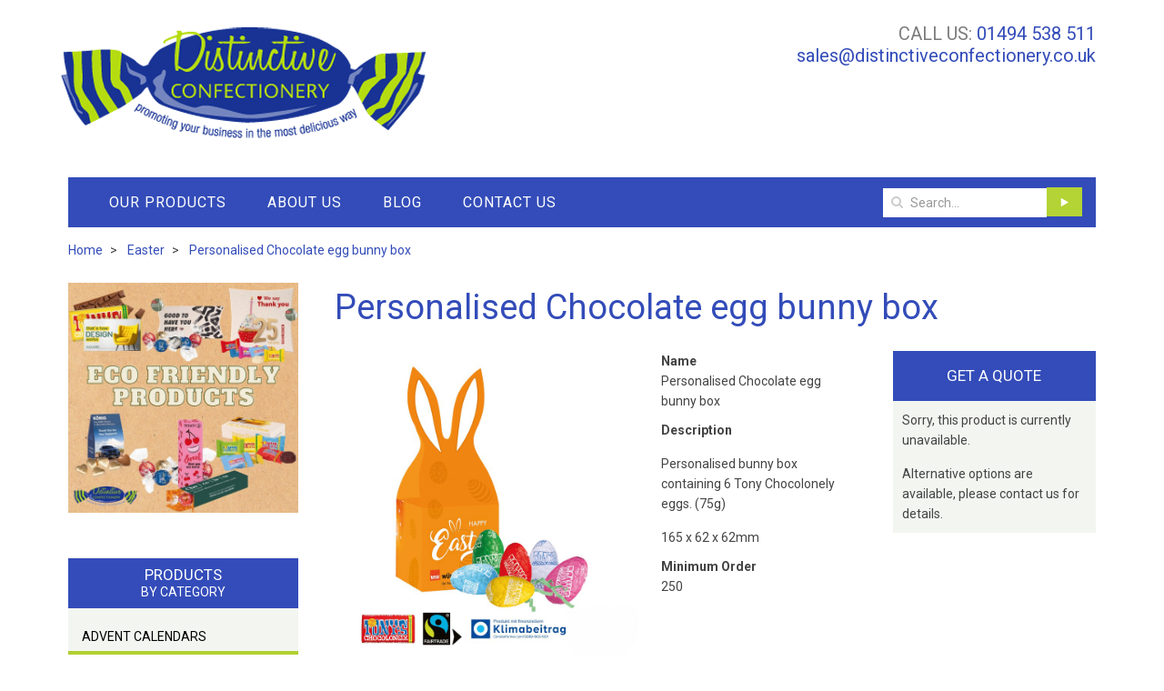

--- FILE ---
content_type: text/html; charset=UTF-8
request_url: https://www.distinctiveconfectionery.com/personalised-easter-eggs-and-chocolate/personalised-chocolate-egg-bunny-box-
body_size: 6432
content:
<!doctype html>
<!--[if lt IE 7]> <html class="ie6 oldie" lang="en"> <![endif]-->
<!--[if IE 7]>    <html class="ie7 oldie" lang="en"> <![endif]-->
<!--[if IE 8]>    <html class="ie8 oldie" lang="en"> <![endif]-->
<!--[if IE 9]>    <html class="ie9" lang="en"> <![endif]-->
<!--[if gt IE 8]><!--> <html lang="en"> <!--<![endif]-->
<head>
	<script src="https://analytics.ahrefs.com/analytics.js" data-key="4s98kwUVuLh4H5E4+eNgsw" async></script>
	<meta charset="utf-8">
	<meta http-equiv="X-UA-Compatible" content="IE=edge">

	<title>Personalised Chocolate egg bunny box  | Easter - Distinctive Confectionery</title>
	<meta name="description" content="Personalised bunny box containing 6 Tony Chocolonely eggs. (75g)
165 x 62 x 62mm&nbsp;" />
	<meta name="robots" content="index, follow, all" />

	<meta name="rating" content="Global" />
	<meta name="revisit-after" content="2 days" />
	<link rel="apple-touch-icon" sizes="57x57" href="/favicon/apple-touch-icon-57x57.png">
	<link rel="apple-touch-icon" sizes="60x60" href="/favicon/apple-touch-icon-60x60.png">
	<link rel="apple-touch-icon" sizes="72x72" href="/favicon/apple-touch-icon-72x72.png">
	<link rel="apple-touch-icon" sizes="76x76" href="/favicon/apple-touch-icon-76x76.png">
	<link rel="apple-touch-icon" sizes="114x114" href="/favicon/apple-touch-icon-114x114.png">
	<link rel="apple-touch-icon" sizes="120x120" href="/favicon/apple-touch-icon-120x120.png">
	<link rel="apple-touch-icon" sizes="144x144" href="/favicon/apple-touch-icon-144x144.png">
	<link rel="apple-touch-icon" sizes="152x152" href="/favicon/apple-touch-icon-152x152.png">
	<link rel="icon" type="image/png" href="/favicon/favicon-32x32.png" sizes="32x32">
	<link rel="icon" type="image/png" href="/favicon/favicon-96x96.png" sizes="96x96">
	<link rel="icon" type="image/png" href="/favicon/favicon-16x16.png" sizes="16x16">
	<link rel="manifest" href="/favicon/manifest.json">
	<meta name="msapplication-TileColor" content="#263a90">
	<meta name="msapplication-TileImage" content="/favicon/mstile-144x144.png">
	<meta name="theme-color" content="#263a90">

	
	<!-- Facebook Metadata /-->
	<meta property="og:title" content="Personalised Chocolate egg bunny box  | Easter - Distinctive Confectionery | Distinctive Confectionery"/>
	<meta property="og:image" content="https://www.distinctiveconfectionery.com/images/distinctiveconfectionery.png" />
	<meta property="og:description" content="Personalised bunny box containing 6 Tony Chocolonely eggs. (75g)
165 x 62 x 62mm&nbsp;"/>
	<meta property="og:url" content="https://www.distinctiveconfectionery.com/personalised-easter-eggs-and-chocolate/personalised-chocolate-egg-bunny-box-" />
	<meta property="og:type" content="article" />
	
	<meta name="viewport" content="width=device-width, initial-scale=1.0, maximum-scale=1">

	<link rel="stylesheet" href="/css/style.sfmin2.css?23042024" />
	<script src="/js/custom.sfmin.js?03062020"></script>

<script>
  (function(i,s,o,g,r,a,m){i['GoogleAnalyticsObject']=r;i[r]=i[r]||function(){
  (i[r].q=i[r].q||[]).push(arguments)},i[r].l=1*new Date();a=s.createElement(o),
  m=s.getElementsByTagName(o)[0];a.async=1;a.src=g;m.parentNode.insertBefore(a,m)
  })(window,document,'script','https://www.google-analytics.com/analytics.js','ga');
  ga('create', 'UA-25666749-1', 'auto');
  ga('send', 'pageview');
</script>
<script type="text/javascript">
    (function(c,l,a,r,i,t,y){
        c[a]=c[a]||function(){(c[a].q=c[a].q||[]).push(arguments)};
        t=l.createElement(r);t.async=1;t.src="https://www.clarity.ms/tag/"+i;
        y=l.getElementsByTagName(r)[0];y.parentNode.insertBefore(t,y);
    })(window, document, "clarity", "script", "8xys69pc96");
</script>


</head>

<body>

	<div class="uk-container uk-container-center">
		<div class="header uk-grid uk-grid-medium">
			<div class="uk-width-xlarge-3-5 uk-width-large-5-10 uk-width-1-1 header-logo">
				<a href="/" class="logo">
					<img class="logo" src="/images/distinctiveconfectionery.png" alt="Distinctive Confectionery" />
				</a>
			</div>
			<div class="uk-width-xlarge-2-5 uk-width-large-5-10 uk-width-1-1 header-info">
				<p><span>Call Us: </span><a href="tel:01494538511">01494 538 511</a></p>
				<p><a href="mailto:sales@distinctiveconfectionery.co.uk">sales@distinctiveconfectionery.co.uk</a></p>
							</div>
		</div>

		<nav class="uk-navbar header-menu">
			<div class="uk-navbar-flip">
		        <div class="uk-navbar-content">
		            <form class="uk-search" action="/search" method="GET" data-uk-search="{flipDropdown:true, source:'/api.php', delay:200}">
                    	<input class="uk-search-field" type="search" placeholder="Search..." autocomplete="off" name="search"><input type="submit" value="submit" />
                        <div class="uk-dropdown uk-dropdown-flip uk-dropdown-search" role="search" aria-expanded="false"></div>
                    </form>
		        </div>
		    </div>
			<div id="my-id" class="uk-offcanvas">
			    <div class="uk-offcanvas-bar">
			    	<ul class="uk-nav uk-nav-offcanvas">
			            <li class="uk-nav-header">Products</li>
			            <li class=""><a href="/advent-calendars">Advent Calendars</a></li><li class=""><a href="/personalised-easter-eggs-and-chocolate">Easter</a></li><li class=""><a href="/eco-friendly-products">Eco friendly products </a></li><li class=""><a href="/branded-chocolates">Chocolate</a></li><li class=""><a href="/branded-corporate-biscuits">Biscuits</a></li><li class=""><a href="/promotional-branded-mints">Mints</a></li><li class=""><a href="/football-chocolate">Football</a></li><li class=""><a href="/personalised-promotional-sweets">Sweets</a></li><li class=""><a href="/personalised-energy-boosters">Energy Boosters</a></li><li class=""><a href="/chewing-gum">Chewing Gum</a></li><li class=""><a href="/personalised-drinks">Personalised Drinks</a></li><li class=""><a href="/healthy-corporate-snacks">Healthy Corporate Snacks</a></li><li class=""><a href="/snacks">Snacks</a></li>						<li class="uk-nav-divider"></li>
						<li class=""><a href="/advent-calendars">Advent Calendars</a></li><li class=""><a href="/Ramadan-Countdown-Calendars">Ramadan Calendars</a></li><li class=""><a href="/corporate-branded-christmas-gifts">Christmas</a></li><li class=""><a href="/summer">Summer</a></li><li class=""><a href="/corporate-valentines-day-gifts">Valentine's Day</a></li><li class=""><a href="/personalised-easter-eggs-and-chocolate">Easter</a></li>						<li class="uk-nav-divider"></li>
												<li class="uk-nav-divider"></li>
			            <li class="uk-nav-header">Company</li>
					    <li><a href="/about-us">About Us</a></li>
					    <li><a href="/blog">Blog</a></li>
					    <li><a href="/contact-us">Contact Us</a></li>
			            <li class="uk-nav-divider"></li>
			        </ul>
			    </div>
			</div>
	   		<button class="uk-icon-medium uk-hidden-large uk-button uk-button-primary" data-uk-offcanvas="{target:'#my-id'}"><i class="uk-icon-navicon"></i></button>
			<ul class="uk-subnav uk-visible-large">
			    <li data-uk-dropdown="{mode:'hover'}">
			        <a href="/">Our Products</a>
			        <div class="uk-dropdown uk-dropdown-width-4">
                        <div class="uk-grid uk-dropdown-grid">
                            <div class="uk-width-2-4">
                            	<div class="uk-grid">
                            		<div class="uk-width-1-1">
                            			<ul class="uk-nav uk-nav-dropdown uk-panel">
											<li class="uk-nav-header">Product Categories</li>
											<li class="uk-nav-divider"></li>
		                                </ul>
		                            </div>
								</div>		                            
                            	<div class="uk-grid uk-margin-top">
                            		<div class="uk-width-1-2">
										<ul class="uk-nav uk-nav-dropdown uk-panel">
		    								<li class=""><a href="/advent-calendars">Advent Calendars</a></li><li class=""><a href="/personalised-easter-eggs-and-chocolate">Easter</a></li><li class=""><a href="/eco-friendly-products">Eco friendly products </a></li><li class=""><a href="/branded-chocolates">Chocolate</a></li><li class=""><a href="/branded-corporate-biscuits">Biscuits</a></li><li class=""><a href="/promotional-branded-mints">Mints</a></li><li class=""><a href="/football-chocolate">Football</a></li><li class=""><a href="/personalised-promotional-sweets">Sweets</a></li><li class=""><a href="/personalised-energy-boosters">Energy Boosters</a></li><li class=""><a href="/chewing-gum">Chewing Gum</a></li>		                                </ul>
		                            </div>
		                            <div class="uk-width-1-2">
										<ul class="uk-nav uk-nav-dropdown uk-panel">
		    								<li class=""><a href="/personalised-drinks">Personalised Drinks</a></li><li class=""><a href="/healthy-corporate-snacks">Healthy Corporate Snacks</a></li><li class=""><a href="/snacks">Snacks</a></li>		                                </ul>
		                            </div>
		                        </div>
                            </div>
                            <div class="uk-width-1-4">
                                <ul class="uk-nav uk-nav-dropdown uk-panel">
                                    <li class="uk-nav-header">Seasonal</li>
                                    <li class="uk-nav-divider uk-margin-bottom"></li>
                                    <li class=""><a href="/advent-calendars">Advent Calendars</a></li><li class=""><a href="/Ramadan-Countdown-Calendars">Ramadan Calendars</a></li><li class=""><a href="/corporate-branded-christmas-gifts">Christmas</a></li><li class=""><a href="/summer">Summer</a></li><li class=""><a href="/corporate-valentines-day-gifts">Valentine's Day</a></li><li class=""><a href="/personalised-easter-eggs-and-chocolate">Easter</a></li>                                </ul>
							</div>
							<div class="uk-width-1-4">
                                <ul class="uk-nav uk-nav-dropdown uk-panel">
                                    <li class="uk-nav-header">Sectors</li>
                                    <li class="uk-nav-divider uk-margin-bottom"></li>
                                    <li class=""><a href="/health-care-sector">Health Care</a></li><li class=""><a href="/automotive-sector">Automotive</a></li><li class=""><a href="/construction-sector">Construction</a></li><li class=""><a href="/charity-sector">Charity</a></li><li class=""><a href="/estate-agents-sector">Estate Agents</a></li><li class=""><a href="/hotels-and-hospitality-sector">Hotels and Hospitality</a></li><li class=""><a href="/night-club-bars-sector">Night Clubs & Bars</a></li><li class=""><a href="/education-sector">Education</a></li><li class=""><a href="/sports-and-leisure-sector">Sports and Leisure</a></li><li class=""><a href="/travel-and-tourism-sector">Travel and Tourism</a></li><li class=""><a href="/festival-sector">Festival</a></li><li class=""><a href="/freshers-week-sector">Fresher's Week</a></li><li class=""><a href="/trade-show-sector">Trade Shows</a></li>                                </ul>
							</div>
                        </div>
                    </div>
			    </li>
			    <li><a href="/about-us">About Us</a></li>
			    <li><a href="/blog">Blog</a></li>
			    <li><a href="/contact-us">Contact Us</a></li>
			</ul>
		</nav>
	</div><div class="uk-container uk-container-center"><ul class="uk-breadcrumb" itemscope itemtype="http://schema.org/BreadcrumbList"><li itemprop="itemListElement" itemscope itemtype="http://schema.org/ListItem"><div><a href="https://www.distinctiveconfectionery.com/" class="bc-currentpage" itemprop="item"><span itemprop="name">Home</span></a><meta itemprop="position" content="2" /></div></li>
		<li itemprop="itemListElement" itemscope itemtype="http://schema.org/ListItem">
		<a href="/personalised-easter-eggs-and-chocolate" itemprop="item"><span itemprop="name">Easter</span><meta itemprop="position" content="2" /></a></li>
		<li itemprop="itemListElement" itemscope itemtype="http://schema.org/ListItem">
		<a href="/personalised-easter-eggs-and-chocolate/personalised-chocolate-egg-bunny-box-" itemprop="item"><span itemprop="name">Personalised Chocolate egg bunny box </span><meta itemprop="position" content="3" /></a></li></ul></div>	<div class="uk-container uk-container-center">
		<div class="uk-grid uk-grid-large content">
			<div class="uk-width-large-1-4 uk-width-3-10 main-nav uk-hidden-small">

				<a class="uk-margin-large-bottom uk-display-block" href="/eco-friendly-products"><img src="/images/ecofriendly_banner.jpg" alt="Eco Friendly Promotional Products" /></a>

				<div class="uk-panel uk-panel-box uk-margin-top">
				    <h3 class="uk-panel-title">Products <span>By Category</span></h3>
				    <ul class="uk-nav uk-nav-side"><li class=""><a href="/advent-calendars">Advent Calendars</a></li><li class="uk-active"><a href="/personalised-easter-eggs-and-chocolate">Easter</a><ul><li class=""><a href="/personalised-easter-eggs-and-chocolate/lindt-easter-chocolate">Lindt Easter Chocolate</a></li><li class=""><a href="/personalised-easter-eggs-and-chocolate/milka-easter-chocolate">Milka and Kinder Easter Chocolate</a></li><li class=""><a href="/personalised-easter-eggs-and-chocolate/tonys-chocolonely-easter-chocolate">Tony's Chocolonely Easter Chocolate</a></li><li class=""><a href="/personalised-easter-eggs-and-chocolate/toblerone-easter-chocolate">Toblerone Easter Chocolate</a></li><li class=""><a href="/personalised-easter-eggs-and-chocolate/ferrero-rocher-easter-chocolate">Ferrero Rocher Easter Chocolate</a></li><li class=""><a href="/personalised-easter-eggs-and-chocolate/corporate-easter-gifts">Corporate Easter Gifts</a></li><li class=""><a href="/personalised-easter-eggs-and-chocolate/chocolate-easter-bunnies">Chocolate Easter Bunnies</a></li><li class=""><a href="/personalised-easter-eggs-and-chocolate/chocolate-eggs">Chocolate Eggs</a></li><li class=""><a href="/personalised-easter-eggs-and-chocolate/mini-eggs-chocolates">Mini Eggs and Chocolates</a></li></ul></li><li class=""><a href="/eco-friendly-products">Eco friendly products </a></li><li class=""><a href="/branded-chocolates">Chocolate</a></li><li class=""><a href="/branded-corporate-biscuits">Biscuits</a></li><li class=""><a href="/promotional-branded-mints">Mints</a></li><li class=""><a href="/football-chocolate">Football</a></li><li class=""><a href="/personalised-promotional-sweets">Sweets</a></li><li class=""><a href="/personalised-energy-boosters">Energy Boosters</a></li><li class=""><a href="/chewing-gum">Chewing Gum</a></li><li class=""><a href="/personalised-drinks">Personalised Drinks</a></li><li class=""><a href="/healthy-corporate-snacks">Healthy Corporate Snacks</a></li><li class=""><a href="/snacks">Snacks</a></li></ul>				</div>

				<div class="uk-panel uk-panel-box">
				    <h3 class="uk-panel-title">Products <span>By Season</span></h3>
				    <ul class="uk-nav uk-nav-side"><li class=""><a href="/advent-calendars">Advent Calendars</a></li><li class=""><a href="/Ramadan-Countdown-Calendars">Ramadan Calendars</a></li><li class=""><a href="/corporate-branded-christmas-gifts">Christmas</a></li><li class=""><a href="/summer">Summer</a></li><li class=""><a href="/corporate-valentines-day-gifts">Valentine's Day</a></li><li class="uk-active"><a href="/personalised-easter-eggs-and-chocolate">Easter</a><ul><li class=""><a href="/personalised-easter-eggs-and-chocolate/lindt-easter-chocolate">Lindt Easter Chocolate</a></li><li class=""><a href="/personalised-easter-eggs-and-chocolate/milka-easter-chocolate">Milka and Kinder Easter Chocolate</a></li><li class=""><a href="/personalised-easter-eggs-and-chocolate/tonys-chocolonely-easter-chocolate">Tony's Chocolonely Easter Chocolate</a></li><li class=""><a href="/personalised-easter-eggs-and-chocolate/toblerone-easter-chocolate">Toblerone Easter Chocolate</a></li><li class=""><a href="/personalised-easter-eggs-and-chocolate/ferrero-rocher-easter-chocolate">Ferrero Rocher Easter Chocolate</a></li><li class=""><a href="/personalised-easter-eggs-and-chocolate/corporate-easter-gifts">Corporate Easter Gifts</a></li><li class=""><a href="/personalised-easter-eggs-and-chocolate/chocolate-easter-bunnies">Chocolate Easter Bunnies</a></li><li class=""><a href="/personalised-easter-eggs-and-chocolate/chocolate-eggs">Chocolate Eggs</a></li><li class=""><a href="/personalised-easter-eggs-and-chocolate/mini-eggs-chocolates">Mini Eggs and Chocolates</a></li></ul></li></ul>				</div>

				<!-- <div class="uk-panel uk-panel-box"> -->
				    <!-- <h3 class="uk-panel-title">Products <span>By Recommendation</span></h3> -->
				    				<!-- </div> -->

				<div class="uk-panel uk-panel-box">
				    <h3 class="uk-panel-title">Products <span>By Sector</span></h3>
				    <ul class="uk-nav uk-nav-side"><li class=""><a href="/health-care-sector">Health Care</a></li><li class=""><a href="/automotive-sector">Automotive</a></li><li class=""><a href="/construction-sector">Construction</a></li><li class=""><a href="/charity-sector">Charity</a></li><li class=""><a href="/estate-agents-sector">Estate Agents</a></li><li class=""><a href="/hotels-and-hospitality-sector">Hotels and Hospitality</a></li><li class=""><a href="/night-club-bars-sector">Night Clubs & Bars</a></li><li class=""><a href="/education-sector">Education</a></li><li class=""><a href="/sports-and-leisure-sector">Sports and Leisure</a></li><li class=""><a href="/travel-and-tourism-sector">Travel and Tourism</a></li><li class=""><a href="/festival-sector">Festival</a></li><li class=""><a href="/freshers-week-sector">Fresher's Week</a></li><li class=""><a href="/trade-show-sector">Trade Shows</a></li></ul>				</div>

				<div class="uk-panel uk-panel-box">
				    <h3 class="uk-panel-title">Share <span>Our Products</span></h3>
				    <div class="uk-padding">
						<!-- AddToAny BEGIN -->
						<div class="a2a_kit a2a_kit_size_32 a2a_default_style">
							<a class="a2a_dd" href="https://www.addtoany.com/share"></a>
							<a class="a2a_button_email"></a>
							<a class="a2a_button_facebook"></a>
							<a class="a2a_button_twitter"></a>
							<a class="a2a_button_google_plus"></a>
							<a class="a2a_button_linkedin"></a>
						</div>
						<script async src="https://static.addtoany.com/menu/page.js"></script>
						<!-- AddToAny END -->
					</div>
				</div>
				
			</div>
			<div class="uk-width-large-3-4 uk-width-medium-7-10 uk-width-1-1 product-info">
				<h1>Personalised Chocolate egg bunny box </h1><div class="uk-grid uk-grid-large product-data"><div class="uk-width-xlarge-7-10 uk-width-medium-6-10 uk-width-1-1"><div class="uk-grid uk-grid-medium"><div class="uk-width-xlarge-6-10 uk-width-medium-1-2 uk-margin-large-bottom"><a href="/assets/products/94650_3d_praesent_haeschen_tonys_ostereier_2_o_1.jpg" data-uk-lightbox title="Personalised Chocolate egg bunny box "><img src="/assets/products/large/94650_3d_praesent_haeschen_tonys_ostereier_2_o_1.jpg" alt="Personalised Chocolate egg bunny box " /></a></div><div class="uk-width-xlarge-4-10 uk-width-medium-1-2 uk-margin-large-bottom"><ul class="uk-list uk-list-space product-detail"><li><h3>Name</h3>Personalised Chocolate egg bunny box </li><li><h3>Description</h3><p>Personalised bunny box containing 6 Tony Chocolonely eggs. (75g)</p>
<p>165 x 62 x 62mm&nbsp;</p></li><li><h3>Minimum Order</h3>250</li></ul></div></div></div><div class="uk-width-xlarge-3-10 uk-width-medium-4-10 uk-width-small-1-2 uk-width-1-1 main-nav get-quote" id="quote"><div class="uk-panel uk-panel-box"><h3 class="uk-panel-title h3pad">Get a Quote</h3><form class="uk-form" action="https://www.distinctiveconfectionery.com/personalised-easter-eggs-and-chocolate/personalised-chocolate-egg-bunny-box-" method="POST"><p>Sorry, this product is currently unavailable.</p><p>Alternative options are available, please contact us for details.</p></form></div></div></div><div class="uk-grid uk-margin-top uk-margin-bottom">
				<div class="uk-width-medium-1-1">
					<div style="padding:10px; text-align:center; border-radius:10px; border:1px solid #0b92b9; background:#f8f8f8;">
						<h2 style="margin:0px;color:#444;font-family:'Roboto';font-weight:bold; font-size:18px;">Fulfilment and individual mailings available for all products!</h2>
					</div>
				</div>
			</div><div class="uk-panel uk-panel-box special-title">
					    <h3 class="uk-panel-title">You May Also Like</h3>
					</div><div class="uk-grid featured-products a uk-grid-medium"><div class="uk-width-2-4 uk-width-large-1-4 uk-margin-large-bottom"><a class="uk-thumbnail" href="/personalised-easter-eggs-and-chocolate/easter-cube-filled-with-mini-easter-eggs"><div class="img-wrap"><img src="/assets/products/thumb/cube-with-mini-eggs.jpg" alt="Easter Cube Filled with mini Easter Eggs" /></div><div class="uk-thumbnail-caption">Easter Cube Filled with mini Easter Eggs</div></a></div><div class="uk-width-2-4 uk-width-large-1-4 uk-margin-large-bottom"><a class="uk-thumbnail" href="/personalised-easter-eggs-and-chocolate/personalised-bunny-shaped-lindor-ball-card"><div class="img-wrap"><img src="/assets/products/thumb/94702_lindt_lindor_bunny.jpg" alt="Personalised Bunny shaped Lindor Ball Card" /></div><div class="uk-grid uk-grid-collapse" uk-grid><div class="uk-width-1-2"><span class="plastic-free">Plastic Free</span></div><div class="uk-width-1-2"><span class="recyclable">Recyclable</span></div></div><div class="uk-thumbnail-caption">Personalised Bunny shaped Lindor Ball Card</div></a></div><div class="uk-width-2-4 uk-width-large-1-4 uk-margin-large-bottom"><a class="uk-thumbnail" href="/branded-chocolates/personalised-merci-petits-long-box-"><div class="img-wrap"><img src="/assets/products/thumb/91666_merci_petits_parade.jpg" alt="Personalised Merci Petits Long Box " /></div><div class="uk-grid uk-grid-collapse" uk-grid><div class="uk-width-1-2"><span class="plastic-free">Plastic Free</span></div><div class="uk-width-1-2"><span class="recyclable">Recyclable</span></div></div><div class="uk-thumbnail-caption">Personalised Merci Petits Long Box </div></a></div><div class="uk-width-2-4 uk-width-large-1-4 uk-margin-large-bottom"><a class="uk-thumbnail" href="/branded-chocolates/personalised-vegan-ritter-sport-bar-with-advertising-sleeve-"><div class="img-wrap"><img src="/assets/products/thumb/screenshot-2026-01-14-163915.png" alt="Personalised Vegan Ritter Sport Bar With Advertising Sleeve " /></div><div class="uk-grid uk-grid-collapse" uk-grid><div class="uk-width-1-2"><span class="plastic-free">Plastic Free</span></div><div class="uk-width-1-2"><span class="recyclable">Recyclable</span></div></div><div class="uk-thumbnail-caption">Personalised Vegan Ritter Sport Bar With Advertising Sleeve </div></a></div><div class="uk-width-2-4 uk-width-large-1-4 uk-margin-large-bottom"><a class="uk-thumbnail" href="/personalised-easter-eggs-and-chocolate/personalised-vegan-fairtrade-chocolate-easter-bunny-folded-card"><div class="img-wrap"><img src="/assets/products/thumb/94684_folded_card_easter_bunny_vegan.jpg" alt="Personalised Vegan Fairtrade Chocolate Easter Bunny Folded Card" /></div><div class="uk-grid uk-grid-collapse" uk-grid><div class="uk-width-1-2"><span class="plastic-free">Plastic Free</span></div></div><div class="uk-thumbnail-caption">Personalised Vegan Fairtrade Chocolate Easter Bunny Folded Card</div></a></div><div class="uk-width-2-4 uk-width-large-1-4 uk-margin-large-bottom"><a class="uk-thumbnail" href="/personalised-easter-eggs-and-chocolate/personalised-merci-petits-pillow-box-"><div class="img-wrap"><img src="/assets/products/thumb/91665_merci_petits_in_pillow_box.jpg" alt="Personalised Merci Petits Pillow Box " /></div><div class="uk-grid uk-grid-collapse" uk-grid><div class="uk-width-1-2"><span class="plastic-free">Plastic Free</span></div><div class="uk-width-1-2"><span class="recyclable">Recyclable</span></div></div><div class="uk-thumbnail-caption">Personalised Merci Petits Pillow Box </div></a></div><div class="uk-width-2-4 uk-width-large-1-4 uk-margin-large-bottom"><a class="uk-thumbnail" href="/personalised-easter-eggs-and-chocolate/personalised-lindt-gold-bunny-box-50g-"><div class="img-wrap"><img src="/assets/products/thumb/94704_lindt_bunny_in_box_50g.jpg" alt="Personalised Lindt Gold Bunny Box 50g " /></div><div class="uk-grid uk-grid-collapse" uk-grid><div class="uk-width-1-2"><span class="plastic-free">Plastic Free</span></div><div class="uk-width-1-2"><span class="recyclable">Recyclable</span></div></div><div class="uk-thumbnail-caption">Personalised Lindt Gold Bunny Box 50g </div></a></div><div class="uk-width-2-4 uk-width-large-1-4 uk-margin-large-bottom"><a class="uk-thumbnail" href="/personalised-easter-eggs-and-chocolate/personalised-lindt-2d-gold-bunny-pillow-box-"><div class="img-wrap"><img src="/assets/products/thumb/94706_lindt_2d-bunny_with_ears.jpg" alt="Personalised Lindt 2D Gold Bunny Pillow Box " /></div><div class="uk-grid uk-grid-collapse" uk-grid><div class="uk-width-1-2"><span class="plastic-free">Plastic Free</span></div><div class="uk-width-1-2"><span class="recyclable">Recyclable</span></div></div><div class="uk-thumbnail-caption">Personalised Lindt 2D Gold Bunny Pillow Box </div></a></div><div class="uk-width-2-4 uk-width-large-1-4 uk-margin-large-bottom"><a class="uk-thumbnail" href="/personalised-easter-eggs-and-chocolate/personalised-lindt-bunny-box-with-flowpack-lindt-sachet-"><div class="img-wrap"><img src="/assets/products/thumb/94720_lindt_bunny_box.jpg" alt="Personalised Lindt Bunny Box With Flowpack Lindt Sachet " /></div><div class="uk-grid uk-grid-collapse" uk-grid><div class="uk-width-1-2"><span class="plastic-free">Plastic Free</span></div><div class="uk-width-1-2"><span class="recyclable">Recyclable</span></div></div><div class="uk-thumbnail-caption">Personalised Lindt Bunny Box With Flowpack Lindt Sachet </div></a></div><div class="uk-width-2-4 uk-width-large-1-4 uk-margin-large-bottom"><a class="uk-thumbnail" href="/personalised-easter-eggs-and-chocolate/personalised-easter-basket-with-milka-"><div class="img-wrap"><img src="/assets/products/thumb/94524_easterbox_with_chokolate_from_milka.jpg" alt="Personalised Easter Basket With Milka " /></div><div class="uk-grid uk-grid-collapse" uk-grid><div class="uk-width-1-2"><span class="plastic-free">Plastic Free</span></div><div class="uk-width-1-2"><span class="recyclable">Recyclable</span></div></div><div class="uk-thumbnail-caption">Personalised Easter Basket With Milka </div></a></div><div class="uk-width-2-4 uk-width-large-1-4 uk-margin-large-bottom"><a class="uk-thumbnail" href="/personalised-easter-eggs-and-chocolate/personalised-ritter-sport-easter-bunny-bar-"><div class="img-wrap"><img src="/assets/products/thumb/94617_chocolate_ritter_sport_bunny.jpg" alt="Personalised Ritter Sport Easter Bunny Bar " /></div><div class="uk-grid uk-grid-collapse" uk-grid><div class="uk-width-1-2"><span class="plastic-free">Plastic Free</span></div><div class="uk-width-1-2"><span class="recyclable">Recyclable</span></div></div><div class="uk-thumbnail-caption">Personalised Ritter Sport Easter Bunny Bar </div></a></div><div class="uk-width-2-4 uk-width-large-1-4 uk-margin-large-bottom"><a class="uk-thumbnail" href="/personalised-easter-eggs-and-chocolate/personalised-smarties-bunny-box-85g-"><div class="img-wrap"><img src="/assets/products/thumb/94709_smarties_bunny_85g.jpg" alt="Personalised Smarties Bunny Box 85g " /></div><div class="uk-grid uk-grid-collapse" uk-grid><div class="uk-width-1-2"><span class="plastic-free">Plastic Free</span></div><div class="uk-width-1-2"><span class="recyclable">Recyclable</span></div></div><div class="uk-thumbnail-caption">Personalised Smarties Bunny Box 85g </div></a></div><div class="uk-width-2-4 uk-width-large-1-4 uk-margin-large-bottom"><a class="uk-thumbnail" href="/personalised-easter-eggs-and-chocolate/personalised-easter-basket-with-smarties-"><div class="img-wrap"><img src="/assets/products/thumb/94710_easterbox_with_chocolate_from_smarties.jpg" alt="Personalised Easter Basket With Smarties " /></div><div class="uk-grid uk-grid-collapse" uk-grid><div class="uk-width-1-2"><span class="plastic-free">Plastic Free</span></div><div class="uk-width-1-2"><span class="recyclable">Recyclable</span></div></div><div class="uk-thumbnail-caption">Personalised Easter Basket With Smarties </div></a></div><div class="uk-width-2-4 uk-width-large-1-4 uk-margin-large-bottom"><a class="uk-thumbnail" href="/personalised-easter-eggs-and-chocolate/chocolate-eggs/personalised-easter-tetra-box-115g"><div class="img-wrap"><img src="/assets/products/thumb/tetra-egg-box.jpg" alt="Personalised Easter Tetra Box 115g" /></div><div class="uk-grid uk-grid-collapse" uk-grid><div class="uk-width-1-2"><span class="plastic-free">Plastic Free</span></div><div class="uk-width-1-2"><span class="recyclable">Recyclable</span></div></div><div class="uk-thumbnail-caption">Personalised Easter Tetra Box 115g</div></a></div><div class="uk-width-2-4 uk-width-large-1-4 uk-margin-large-bottom"><a class="uk-thumbnail" href="/personalised-easter-eggs-and-chocolate/personalised-tetra-box-50g-"><div class="img-wrap"><img src="/assets/products/thumb/ioiio.jpg" alt="Personalised Tetra Box 50g " /></div><div class="uk-grid uk-grid-collapse" uk-grid><div class="uk-width-1-2"><span class="plastic-free">Plastic Free</span></div><div class="uk-width-1-2"><span class="recyclable">Recyclable</span></div></div><div class="uk-thumbnail-caption">Personalised Tetra Box 50g </div></a></div><div class="uk-width-2-4 uk-width-large-1-4 uk-margin-large-bottom"><a class="uk-thumbnail" href="/personalised-easter-eggs-and-chocolate/personalised-tetra-box-20g-"><div class="img-wrap"><img src="/assets/products/thumb/ii.jpg" alt="Personalised Tetra box 20g " /></div><div class="uk-grid uk-grid-collapse" uk-grid><div class="uk-width-1-2"><span class="plastic-free">Plastic Free</span></div><div class="uk-width-1-2"><span class="recyclable">Recyclable</span></div></div><div class="uk-thumbnail-caption">Personalised Tetra box 20g </div></a></div><div class="uk-width-2-4 uk-width-large-1-4 uk-margin-large-bottom"><a class="uk-thumbnail" href="/personalised-easter-eggs-and-chocolate/chocolate-eggs/luxury-swiss-large-easter-egg-150g"><div class="img-wrap"><img src="/assets/products/thumb/swiss_easter_egg_.jpg" alt="Luxury Swiss Large Easter egg 150g" /></div><div class="uk-grid uk-grid-collapse" uk-grid><div class="uk-width-1-2"><span class="recyclable">Recyclable</span></div></div><div class="uk-thumbnail-caption">Luxury Swiss Large Easter egg 150g</div></a></div><div class="uk-width-2-4 uk-width-large-1-4 uk-margin-large-bottom"><a class="uk-thumbnail" href="/personalised-easter-eggs-and-chocolate/personalised-75g-easter-egg-in-tetra-box"><div class="img-wrap"><img src="/assets/products/thumb/away-resorts.png" alt="Personalised 75g Easter Egg in tetra box" /></div><div class="uk-grid uk-grid-collapse" uk-grid><div class="uk-width-1-2"><span class="plastic-free">Plastic Free</span></div><div class="uk-width-1-2"><span class="recyclable">Recyclable</span></div></div><div class="uk-thumbnail-caption">Personalised 75g Easter Egg in tetra box</div></a></div><div class="uk-width-2-4 uk-width-large-1-4 uk-margin-large-bottom"><a class="uk-thumbnail" href="/personalised-easter-eggs-and-chocolate/luxury-100g-easter-egg-in-bespoke-box-"><div class="img-wrap"><img src="/assets/products/thumb/100g_bronze_foil_(2).jpg" alt="Luxury 100g Easter Egg in bespoke box " /></div><div class="uk-grid uk-grid-collapse" uk-grid><div class="uk-width-1-2"><span class="plastic-free">Plastic Free</span></div><div class="uk-width-1-2"><span class="recyclable">Recyclable</span></div></div><div class="uk-thumbnail-caption">Luxury 100g Easter Egg in bespoke box </div></a></div><div class="uk-width-2-4 uk-width-large-1-4 uk-margin-large-bottom"><a class="uk-thumbnail" href="/personalised-easter-eggs-and-chocolate/lindt-easter-chocolate/hexagonal-easter-lidded-gift-box-with-lindt-bunny-and-mini-eggs"><div class="img-wrap"><img src="/assets/products/thumb/dnata_lindt_easter_hexagonal_image_.jpg" alt="Hexagonal Easter Lidded Gift Box with Lindt Bunny and Mini Eggs" /></div><div class="uk-grid uk-grid-collapse" uk-grid><div class="uk-width-1-2"><span class="plastic-free">Plastic Free</span></div><div class="uk-width-1-2"><span class="recyclable">Recyclable</span></div></div><div class="uk-thumbnail-caption">Hexagonal Easter Lidded Gift Box with Lindt Bunny and Mini Eggs</div></a></div><div class="uk-width-2-4 uk-width-large-1-4 uk-margin-large-bottom"><a class="uk-thumbnail" href="/personalised-easter-eggs-and-chocolate/personalised-large-hexagonal-2-lindt-bunny-and-chocolate-box"><div class="img-wrap"><img src="/assets/products/thumb/94676_big_premium-easter_basket_with_chocolate_from_lindt.jpg" alt="Personalised Large Hexagonal 2 Lindt Bunny and chocolate Box" /></div><div class="uk-grid uk-grid-collapse" uk-grid><div class="uk-width-1-2"><span class="recyclable">Recyclable</span></div></div><div class="uk-thumbnail-caption">Personalised Large Hexagonal 2 Lindt Bunny and chocolate Box</div></a></div><div class="uk-width-2-4 uk-width-large-1-4 uk-margin-large-bottom"><a class="uk-thumbnail" href="/personalised-easter-eggs-and-chocolate/personalised-fine-edition-lindt-mix-nest-box-"><div class="img-wrap"><img src="/assets/products/thumb/94665_feine_editions-mischung_ostern_von_lindt_o_1.jpg" alt="Personalised Fine Edition Lindt Mix Nest Box " /></div><div class="uk-grid uk-grid-collapse" uk-grid><div class="uk-width-1-2"><span class="recyclable">Recyclable</span></div></div><div class="uk-thumbnail-caption">Personalised Fine Edition Lindt Mix Nest Box </div></a></div><div class="uk-width-2-4 uk-width-large-1-4 uk-margin-large-bottom"><a class="uk-thumbnail" href="/personalised-easter-eggs-and-chocolate/personalised-easter-long-box-with-6-lindt-chocolate-mini-eggs"><div class="img-wrap"><img src="/assets/products/thumb/easter-long-box-.png" alt="Personalised Easter Long Box with 6 Lindt Chocolate Mini Eggs" /></div><div class="uk-grid uk-grid-collapse" uk-grid><div class="uk-width-1-2"><span class="plastic-free">Plastic Free</span></div><div class="uk-width-1-2"><span class="recyclable">Recyclable</span></div></div><div class="uk-thumbnail-caption">Personalised Easter Long Box with 6 Lindt Chocolate Mini Eggs</div></a></div><div class="uk-width-2-4 uk-width-large-1-4 uk-margin-large-bottom"><a class="uk-thumbnail" href="/personalised-easter-eggs-and-chocolate/lindt-easter-chocolate/lindt-personalised-exclusive-easter-present-box"><div class="img-wrap"><img src="/assets/products/thumb/lindt-exclusive-gift-box_1.jpg" alt="Lindt personalised exclusive Easter present box" /></div><div class="uk-grid uk-grid-collapse" uk-grid><div class="uk-width-1-2"><span class="recyclable">Recyclable</span></div></div><div class="uk-thumbnail-caption">Lindt personalised exclusive Easter present box</div></a></div><div class="uk-width-2-4 uk-width-large-1-4 uk-margin-large-bottom"><a class="uk-thumbnail" href="/personalised-easter-eggs-and-chocolate/chocolate-eggs/personalised-box-with-moulded-chocolate-egg"><div class="img-wrap"><img src="/assets/products/thumb/choc-egg-moulded-65g-.png" alt="Personalised Box With Moulded Chocolate Egg" /></div><div class="uk-thumbnail-caption">Personalised Box With Moulded Chocolate Egg</div></a></div><div class="uk-width-2-4 uk-width-large-1-4 uk-margin-large-bottom"><a class="uk-thumbnail" href="/personalised-easter-eggs-and-chocolate/corporate-easter-gifts/personalised-bubbly-chocolate-lambs-"><div class="img-wrap"><img src="/assets/products/thumb/screenshot-2025-01-29-164549.png" alt="Personalised Bubbly Chocolate Lambs " /></div><div class="uk-thumbnail-caption">Personalised Bubbly Chocolate Lambs </div></a></div><div class="uk-width-2-4 uk-width-large-1-4 uk-margin-large-bottom"><a class="uk-thumbnail" href="/personalised-easter-eggs-and-chocolate/chocolate-eggs/personalised-30g-printed-foil-chocolate-egg"><div class="img-wrap"><img src="/assets/products/thumb/30g-chocolate-egg.png" alt="Personalised 30g Printed Foil Chocolate Egg" /></div><div class="uk-grid uk-grid-collapse" uk-grid><div class="uk-width-1-2"><span class="plastic-free">Plastic Free</span></div><div class="uk-width-1-2"><span class="recyclable">Recyclable</span></div></div><div class="uk-thumbnail-caption">Personalised 30g Printed Foil Chocolate Egg</div></a></div><div class="uk-width-2-4 uk-width-large-1-4 uk-margin-large-bottom"><a class="uk-thumbnail" href="/branded-chocolates/personalised-merci-petit-mini-selection-box-"><div class="img-wrap"><img src="/assets/products/thumb/91610_merci_petit_mini_selection_en.jpg" alt="Personalised Merci Petit Mini Selection Box " /></div><div class="uk-thumbnail-caption">Personalised Merci Petit Mini Selection Box </div></a></div><div class="uk-width-2-4 uk-width-large-1-4 uk-margin-large-bottom"><a class="uk-thumbnail" href="/branded-chocolates/personalised-merci-petit-pralines-finest-selection-box"><div class="img-wrap"><img src="/assets/products/thumb/91609_merci_pralinen_finest_selection_en.jpg" alt="Personalised Merci Petit Pralines Finest Selection Box" /></div><div class="uk-thumbnail-caption">Personalised Merci Petit Pralines Finest Selection Box</div></a></div><div class="uk-width-2-4 uk-width-large-1-4 uk-margin-large-bottom"><a class="uk-thumbnail" href="/branded-chocolates/personalised-boxed-kinder-egg-"><div class="img-wrap"><img src="/assets/products/thumb/91019_kinder-_en.jpg" alt="Personalised Boxed Kinder Egg " /></div><div class="uk-thumbnail-caption">Personalised Boxed Kinder Egg </div></a></div><div class="uk-width-2-4 uk-width-large-1-4 uk-margin-large-bottom"><a class="uk-thumbnail" href="/personalised-easter-eggs-and-chocolate/personalised-10g-lindt-bunny-in-advertising-stand-"><div class="img-wrap"><img src="/assets/products/thumb/94556_lindt_easter_bunny_10g_en.jpg" alt="Personalised 10g Lindt Bunny In Advertising Stand " /></div><div class="uk-grid uk-grid-collapse" uk-grid><div class="uk-width-1-2"><span class="plastic-free">Plastic Free</span></div><div class="uk-width-1-2"><span class="recyclable">Recyclable</span></div></div><div class="uk-thumbnail-caption">Personalised 10g Lindt Bunny In Advertising Stand </div></a></div><div class="uk-width-2-4 uk-width-large-1-4 uk-margin-large-bottom"><a class="uk-thumbnail" href="/personalised-easter-eggs-and-chocolate/personalised-toblerone-triangle-"><div class="img-wrap"><img src="/assets/products/thumb/au274w.jpg" alt="Personalised Toblerone Triangle " /></div><div class="uk-thumbnail-caption">Personalised Toblerone Triangle </div></a></div><div class="uk-width-2-4 uk-width-large-1-4 uk-margin-large-bottom"><a class="uk-thumbnail" href="/personalised-easter-eggs-and-chocolate/personalised-lindt-egg-carton-"><div class="img-wrap"><img src="/assets/products/thumb/94606_chocolate_eggs_6_with_lindt_chocolate.jpg" alt="Personalised Lindt Egg Carton " /></div><div class="uk-grid uk-grid-collapse" uk-grid><div class="uk-width-1-2"><span class="plastic-free">Plastic Free</span></div><div class="uk-width-1-2"><span class="recyclable">Recyclable</span></div></div><div class="uk-thumbnail-caption">Personalised Lindt Egg Carton </div></a></div><div class="uk-width-2-4 uk-width-large-1-4 uk-margin-large-bottom"><a class="uk-thumbnail" href="/branded-chocolates/personalised-tonys-chocolonely-bar-with-printed-sleeve-47g"><div class="img-wrap"><img src="/assets/products/thumb/a34ffh.jpg" alt="Personalised Tony's Chocolonely Bar With Printed Sleeve 47g" /></div><div class="uk-thumbnail-caption">Personalised Tony's Chocolonely Bar With Printed Sleeve 47g</div></a></div><div class="uk-width-2-4 uk-width-large-1-4 uk-margin-large-bottom"><a class="uk-thumbnail" href="/personalised-easter-eggs-and-chocolate/personalised-container-with-milka-bunny-and-eggs"><div class="img-wrap"><img src="/assets/products/thumb/94515_3d_praesent_container_easter.jpg" alt="Personalised Container With Milka Bunny And Eggs" /></div><div class="uk-grid uk-grid-collapse" uk-grid><div class="uk-width-1-2"><span class="recyclable">Recyclable</span></div></div><div class="uk-thumbnail-caption">Personalised Container With Milka Bunny And Eggs</div></a></div><div class="uk-width-2-4 uk-width-large-1-4 uk-margin-large-bottom"><a class="uk-thumbnail" href="/personalised-easter-eggs-and-chocolate/personalised-milka-easter-van"><div class="img-wrap"><img src="/assets/products/thumb/ah392p.jpg" alt="Personalised Milka Easter Van" /></div><div class="uk-thumbnail-caption">Personalised Milka Easter Van</div></a></div><div class="uk-width-2-4 uk-width-large-1-4 uk-margin-large-bottom"><a class="uk-thumbnail" href="/personalised-easter-eggs-and-chocolate/personalised-milka-bunny-and-egg-basket-"><div class="img-wrap"><img src="/assets/products/thumb/94642_premium_easter_egg_with_chocolate.jpg" alt="Personalised Milka Bunny and Egg Basket " /></div><div class="uk-thumbnail-caption">Personalised Milka Bunny and Egg Basket </div></a></div><div class="uk-width-2-4 uk-width-large-1-4 uk-margin-large-bottom"><a class="uk-thumbnail" href="/personalised-easter-eggs-and-chocolate/personalised-hexagonal-box-containing-milka-"><div class="img-wrap"><img src="/assets/products/thumb/94695_big_easter_basket_with_chocolate_from_milka.jpg" alt="Personalised Hexagonal Box Containing Milka " /></div><div class="uk-thumbnail-caption">Personalised Hexagonal Box Containing Milka </div></a></div><div class="uk-width-2-4 uk-width-large-1-4 uk-margin-large-bottom"><a class="uk-thumbnail" href="/personalised-easter-eggs-and-chocolate/personalised-ferrero-rocher-egg-carton-"><div class="img-wrap"><img src="/assets/products/thumb/94656_chocolate_eggs__6_with_ferrero_rocher.jpg" alt="Personalised Ferrero Rocher Egg Carton " /></div><div class="uk-thumbnail-caption">Personalised Ferrero Rocher Egg Carton </div></a></div><div class="uk-width-2-4 uk-width-large-1-4 uk-margin-large-bottom"><a class="uk-thumbnail" href="/personalised-easter-eggs-and-chocolate/personalised-bunny-box-containing-ferrero-rocher-"><div class="img-wrap"><img src="/assets/products/thumb/94653_3d_praesent_bunny_with_sweet_filling.jpg" alt="Personalised Bunny Box Containing Ferrero Rocher " /></div><div class="uk-grid uk-grid-collapse" uk-grid><div class="uk-width-1-2"><span class="plastic-free">Plastic Free</span></div><div class="uk-width-1-2"><span class="recyclable">Recyclable</span></div></div><div class="uk-thumbnail-caption">Personalised Bunny Box Containing Ferrero Rocher </div></a></div></div>			</div>
		</div>
	</div>
	<div class="uk-container uk-container-center footer">

        <!-- <div class="divider"></div> -->
        
        <div class="testimonial_cta uk-text-center">
            We have hundreds of satisfied customers over 20 years of trading!
        </div>

        <img src="/images/logos.jpg" class="footer-logos" alt="British Promotional Merchandise Association" />

        <nav class="uk-navbar uk-hidden-small">
            <ul class="uk-subnav">
                <li class="uk-width-7-10"><a href="">Products</a></li>
                <li class="uk-width-3-10"><a href="">Company</a></li>
            </ul>
        </nav>
        <div class="footer-menu">
            <div class="uk-grid uk-grid-medium">
                <div class="uk-width-medium-7-10 uk-width-1-1">
                    <nav class="uk-navbar uk-visible-small">
                        <ul class="uk-subnav">
                            <li class="uk-width-1-1"><a href="">Products</a></li>
                        </ul>
                    </nav>
                    <div class="uk-grid uk-grid-medium">
                        <div class="uk-width-medium-3-10 uk-width-1-1">
                            <ul class="uk-nav uk-nav-side"><li class=""><a href="/advent-calendars">Advent Calendars</a></li><li class=""><a href="/personalised-easter-eggs-and-chocolate">Easter</a></li><li class=""><a href="/eco-friendly-products">Eco friendly products </a></li><li class=""><a href="/branded-chocolates">Chocolate</a></li><li class=""><a href="/branded-corporate-biscuits">Biscuits</a></li><li class=""><a href="/promotional-branded-mints">Mints</a></li><li class=""><a href="/football-chocolate">Football</a></li><li class=""><a href="/personalised-promotional-sweets">Sweets</a></li><li class=""><a href="/personalised-energy-boosters">Energy Boosters</a></li><li class=""><a href="/chewing-gum">Chewing Gum</a></li></ul>                        </div>
                        <div class="uk-width-medium-3-10 uk-width-1-1">
                            <ul class="uk-nav uk-nav-side"><li class=""><a href="/personalised-drinks">Personalised Drinks</a></li><li class=""><a href="/healthy-corporate-snacks">Healthy Corporate Snacks</a></li><li class=""><a href="/snacks">Snacks</a></li></ul>                        </div>
                        <div class="uk-width-medium-3-10 uk-width-1-1">
                            <ul class="uk-nav uk-nav-side"><li class=""><a href="/advent-calendars">Advent Calendars</a></li><li class=""><a href="/Ramadan-Countdown-Calendars">Ramadan Calendars</a></li><li class=""><a href="/corporate-branded-christmas-gifts">Christmas</a></li><li class=""><a href="/summer">Summer</a></li><li class=""><a href="/corporate-valentines-day-gifts">Valentine's Day</a></li><li class=""><a href="/personalised-easter-eggs-and-chocolate">Easter</a></li></ul>                                                    </div>
                    </div>
                </div>
                <div class="uk-width-medium-3-10 uk-width-1-1">
                    <nav class="uk-navbar uk-visible-small">
                        <ul class="uk-subnav">
                            <li class="uk-width-1-1"><a href="">Company</a></li>
                        </ul>
                    </nav>
                    <p><strong>Distinctive Confectionery Limited</strong></p>
                    <p>Langdale House, Foxhill Close</p>
                    <p>High Wycombe, Bucks HP13 5BL</p>
                    <p>United Kingdom</p>
                    <p class="phone"><a href="tel:01494538511">01494 538 511</a></p>
                    <p><a href="mailto:sales@distinctiveconfectionery.co.uk">sales@distinctiveconfectionery.co.uk</a></p>
                    <ul class="uk-nav uk-nav-side uk-margin-top">
                        <li><a href="/about-us">About Us</a></li>
                        <li><a href="/blog">Blog</a></li>
                        <li><a href="/contact-us">Contact Us</a></li>
                        <li><a href="/terms-and-conditions">Terms &amp; Conditions</a></li>
                        <li><a href="/privacy-policy">Privacy Policy</a></li>
                        <li><a href="/sustainability-policy">Sustainability Policy</a></li>
                    </ul>
                    <p class="social-icons uk-margin-large-top">
                        <a href="https://www.facebook.com/pages/Distinctive-Confectionery/237190226483392" target="_blank"><i class="uk-icon-facebook"></i></a>
                        <a href="https://www.instagram.com/distinctiveconfectionery" target="_blank"><i class="uk-icon-instagram"></i></a>
                    </p>
                </div>
            </div>
            <div class="uk-grid uk-grid-medium uk-margin-large-top">
                <div class="uk-width-1-1">
                    <p><strong>Distinctive Confectionery Limited</strong><br />
                    Registered Office: Unit 7a Waterside Business Park, Waterside, Chesham, HP5 1PE</p>
                    <p>Company Registration Number: 11238463</p>
                </div>
            </div>
        </div>

    </div>

	<!--[if lt IE 7 ]>
	<script src="//ajax.googleapis.com/ajax/libs/chrome-frame/1.0.3/CFInstall.min.js"></script>
	<script>window.attachEvent('onload',function(){CFInstall.check({mode:'overlay'})})</script>
	<![endif]-->

  </body>
</html>

--- FILE ---
content_type: text/plain
request_url: https://www.google-analytics.com/j/collect?v=1&_v=j102&a=1402594371&t=pageview&_s=1&dl=https%3A%2F%2Fwww.distinctiveconfectionery.com%2Fpersonalised-easter-eggs-and-chocolate%2Fpersonalised-chocolate-egg-bunny-box-&ul=en-us%40posix&dt=Personalised%20Chocolate%20egg%20bunny%20box%20%7C%20Easter%20-%20Distinctive%20Confectionery&sr=1280x720&vp=1280x720&_u=IEBAAEABAAAAACAAI~&jid=670695679&gjid=855493773&cid=2039250497.1768854918&tid=UA-25666749-1&_gid=197934252.1768854918&_r=1&_slc=1&z=1927005699
body_size: -455
content:
2,cG-2FL91YFHV7